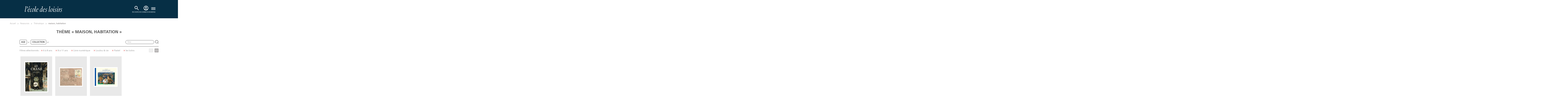

--- FILE ---
content_type: text/html; charset=utf-8
request_url: https://www.ecoledesloisirs.fr/theme/maison-habitation?collection%5B1%5D=590&collection%5B2%5D=593&collection%5B4%5D=1045&collection%5B5%5D=587&collection%5B6%5D=2155&page=1&age%5B0%5D=8&age%5B1%5D=9
body_size: 11640
content:
<script type="text/javascript">var userLogged = false;</script><!DOCTYPE html PUBLIC "-//W3C//DTD XHTML+RDFa 1.0//EN" "http://www.w3.org/MarkUp/DTD/xhtml-rdfa-1.dtd">
<html xmlns="http://www.w3.org/1999/xhtml" xml:lang="fr" version="XHTML+RDFa 1.0" dir="ltr" 
  xmlns:content="http://purl.org/rss/1.0/modules/content/"
  xmlns:dc="http://purl.org/dc/terms/"
  xmlns:foaf="http://xmlns.com/foaf/0.1/"
  xmlns:og="http://ogp.me/ns#"
  xmlns:rdfs="http://www.w3.org/2000/01/rdf-schema#"
  xmlns:sioc="http://rdfs.org/sioc/ns#"
  xmlns:sioct="http://rdfs.org/sioc/types#"
  xmlns:skos="http://www.w3.org/2004/02/skos/core#"
  xmlns:xsd="http://www.w3.org/2001/XMLSchema#">

<head profile="http://www.w3.org/1999/xhtml/vocab">
  <!-- Google Tag Manager -->
  <script>
    (function(w, d, s, l, i) {
      w[l] = w[l] || [];
      w[l].push({
        'gtm.start': new Date().getTime(),
        event: 'gtm.js'
      });
      var f = d.getElementsByTagName(s)[0],
        j = d.createElement(s),
        dl = l != 'dataLayer' ? '&l=' + l : '';
      j.async = true;
      j.src =
        'https://www.googletagmanager.com/gtm.js?id=' + i + dl;
      f.parentNode.insertBefore(j, f);
    })(window, document, 'script', 'dataLayer', 'GTM-55LQGGSD');
  </script>
  <!-- End Google Tag Manager -->

  <!-- Hotjar -->
  <script>
    (function(c, s, q, u, a, r, e) {
      c.hj = c.hj || function() {
        (c.hj.q = c.hj.q || []).push(arguments)
      };
      c._hjSettings = {
        hjid: a
      };
      r = s.getElementsByTagName('head')[0];
      e = s.createElement('script');
      e.async = true;
      e.src = q + c._hjSettings.hjid + u;
      r.appendChild(e);
    })(window, document, 'https://static.hj.contentsquare.net/c/csq-', '.js', 5313536);
  </script>
  <!-- End Hotjar -->

  <script>
    (function(c, s, q, u, a, r, e) {
      c.hj = c.hj || function() {
        (c.hj.q = c.hj.q || []).push(arguments)
      };
      c._hjSettings = {
        hjid: a
      };
      r = s.getElementsByTagName('head')[0];
      e = s.createElement('script');
      e.async = true;
      e.src = q + c._hjSettings.hjid + u;
      r.appendChild(e);
    })(window, document, 'https://static.hj.contentsquare.net/c/csq-', '.js', 5313536);
  </script>

  <meta http-equiv="cache-control" content="max-age=0" />
  <meta http-equiv="cache-control" content="no-cache" />
  <meta http-equiv="expires" content="0" />
  <meta http-equiv="expires" content="Tue, 01 Jan 1980 1:00:00 GMT" />
  <meta http-equiv="pragma" content="no-cache" />

  <meta name="viewport" content="width=device-width, initial-scale=1">
  <meta http-equiv="Content-Type" content="text/html; charset=utf-8" />
<link rel="shortcut icon" href="https://www.ecoledesloisirs.fr/sites/default/files/favicon_0.ico" type="image/vnd.microsoft.icon" />
<meta name="generator" content="Drupal 7 (http://drupal.org)" />
<link rel="canonical" href="https://www.ecoledesloisirs.fr/theme/maison-habitation" />
<link rel="shortlink" href="https://www.ecoledesloisirs.fr/theme/maison-habitation" />
    <title>maison, habitation | L’école des loisirs, Maison d’Édition Jeunesse</title>
  <link type="text/css" rel="stylesheet" href="https://www.ecoledesloisirs.fr/sites/default/files/css/css_lQaZfjVpwP_oGNqdtWCSpJT1EMqXdMiU84ekLLxQnc4.css" media="all" />
<link type="text/css" rel="stylesheet" href="https://www.ecoledesloisirs.fr/sites/default/files/css/css_1SW6ZmBjS-n_UY0nFufEjplDowYzjzCURTTPccQKJtA.css" media="all" />
<link type="text/css" rel="stylesheet" href="https://www.ecoledesloisirs.fr/sites/default/files/css/css_6LVuq5GvUZN0dg-rZDkndovPIpcpg-DhFt2fdYViv24.css" media="all" />
<link type="text/css" rel="stylesheet" href="https://www.ecoledesloisirs.fr/sites/default/files/css/css_3sF7VdqXgvcSUHiWgcHN3bHd3fMz3q90YKGVEJys9sY.css" media="all" />
  <script src="https://www.ecoledesloisirs.fr/sites/default/files/js/js_xAJ4sP3Toz4GKJt1kE5fmYpGMu41ubhalI9slO7oMAc.js"></script>
<script src="https://www.ecoledesloisirs.fr/sites/default/files/js/js_H7q2xORKmR9AN8Qx5spKEIBp7R_wG2apAswJoCUZY7I.js"></script>
<script src="https://www.ecoledesloisirs.fr/sites/default/files/js/js_e-B_9SORbFsAUMtEExtN44pKaIvbt1TWAhtEEk9F2EY.js"></script>
<script src="https://www.ecoledesloisirs.fr/sites/default/files/js/js_guSXrTZZcAEHm2n9m4HMVWTm4ReAU6_jWidQxajk8aQ.js"></script>
<script src="https://js.stripe.com/v3"></script>
<script src="https://www.ecoledesloisirs.fr/sites/default/files/js/js_q0ej0W9TwDwiaCLJCEJTTNY0HIn7l7uV2CAECT6rG0s.js"></script>
<script>var text_resize_scope = "body";
          var text_resize_minimum = "12";
          var text_resize_maximum = "25";
          var text_resize_line_height_allow = 0;
          var text_resize_line_height_min = "16";
          var text_resize_line_height_max = "36";</script>
<script src="https://www.ecoledesloisirs.fr/sites/default/files/js/js_QjhFX7mHlY1oO5O-iskDFfsdfRvFSZqxTJHbUbRSkdQ.js"></script>
<script src="https://www.ecoledesloisirs.fr/sites/default/files/js/js_WzvU_UhljFsVNvNWoeKenmIrigsBkk16AHm3dBxmucM.js"></script>
<script>jQuery.extend(Drupal.settings, {"basePath":"\/","pathPrefix":"","ajaxPageState":{"theme":"edl","theme_token":"wn778f9Z3XA2Uwmn2-IWS6B4ubkFhnbYrnOECnJn8Sk","js":{"sites\/all\/modules\/contrib\/jquery_update\/replace\/jquery\/1.9\/jquery.min.js":1,"misc\/jquery-extend-3.4.0.js":1,"misc\/jquery-html-prefilter-3.5.0-backport.js":1,"misc\/jquery.once.js":1,"misc\/drupal.js":1,"sites\/all\/modules\/contrib\/jquery_update\/replace\/ui\/external\/jquery.cookie.js":1,"sites\/all\/modules\/custom\/edl_espace_pro\/js\/script.js":1,"sites\/all\/modules\/custom\/edl_loader\/js\/edl_loader.js":1,"sites\/all\/modules\/custom\/zedl_account\/js\/edl-account.js":1,"public:\/\/languages\/fr_gcJa1J6aDW3IOgR7kgP2k5Uc_UUy_qY8fXFaP6zTQLc.js":1,"https:\/\/js.stripe.com\/v3":1,"sites\/all\/modules\/custom\/edl_main\/js\/mediaelement-and-player.min.js":1,"sites\/all\/modules\/custom\/edl_auteur\/js\/jquery.autopager-1.0.0.js":1,"sites\/all\/modules\/custom\/edl_catalogue\/js\/edl_catalogue.js":1,"0":1,"sites\/all\/modules\/contrib\/text_resize\/text_resize.js":1,"sites\/all\/modules\/custom\/edl_main\/js\/edl_main.js":1,"sites\/all\/themes\/edl\/js\/vendors.min.js":1,"sites\/all\/themes\/edl\/js\/jquery.tablesorter.min.js":1,"sites\/all\/themes\/edl\/js\/jquery.flexslider.min.js":1,"sites\/all\/themes\/edl\/js\/jquery.colorbox-min.js":1,"sites\/all\/themes\/edl\/js\/jquery-ui.min.js":1,"sites\/all\/themes\/edl\/js\/edl.js":1,"sites\/all\/themes\/edl\/js\/chosen.jquery.min.js":1,"sites\/all\/themes\/edl\/js\/swiper-mobile.js":1,"sites\/all\/themes\/edl\/js\/qui-sommes-nous.js":1,"sites\/all\/themes\/bootstrap\/js\/bootstrap.js":1,"1":1,"sites\/all\/themes\/edl\/js\/hamburger.js":1},"css":{"modules\/system\/system.base.css":1,"sites\/all\/modules\/contrib\/simplenews\/simplenews.css":1,"sites\/all\/modules\/contrib\/calendar\/css\/calendar_multiday.css":1,"sites\/all\/modules\/contrib\/date\/date_api\/date.css":1,"sites\/all\/modules\/contrib\/date\/date_popup\/themes\/datepicker.1.7.css":1,"sites\/all\/modules\/contrib\/date\/date_repeat_field\/date_repeat_field.css":1,"sites\/all\/modules\/custom\/edl_espace_pro\/css\/style.css":1,"sites\/all\/modules\/custom\/edl_loader\/css\/edl_loader.css":1,"modules\/field\/theme\/field.css":1,"sites\/all\/modules\/custom\/zedl_account\/css\/edl-account.css":1,"sites\/all\/modules\/contrib\/views\/css\/views.css":1,"sites\/all\/modules\/contrib\/ckeditor\/css\/ckeditor.css":1,"sites\/all\/modules\/contrib\/ctools\/css\/ctools.css":1,"sites\/all\/modules\/contrib\/facebook_pull\/facebook_pull.css":1,"sites\/all\/themes\/edl\/css\/mediaelement\/mediaelementplayer.css":1,"sites\/all\/themes\/edl\/css\/mediaelement\/mejs-skins.css":1,"sites\/all\/themes\/edl\/css\/chosen.min.css":1,"sites\/all\/themes\/edl\/css\/second.css":1,"sites\/all\/themes\/edl\/css\/main.css":1,"sites\/all\/themes\/edl\/css\/akabia.css":1}},"urlIsAjaxTrusted":{"\/theme\/maison-habitation":true,"\/theme\/maison-habitation?collection%5B1%5D=590\u0026collection%5B2%5D=593\u0026collection%5B4%5D=1045\u0026collection%5B5%5D=587\u0026collection%5B6%5D=2155\u0026page=1\u0026age%5B0%5D=8\u0026age%5B1%5D=9":true},"bootstrap":{"anchorsFix":1,"anchorsSmoothScrolling":1,"popoverEnabled":1,"popoverOptions":{"animation":1,"html":0,"placement":"right","selector":"","trigger":"click","title":"","content":"","delay":0,"container":"body"},"tooltipEnabled":1,"tooltipOptions":{"animation":1,"html":0,"placement":"auto left","selector":"","trigger":"hover focus","delay":0,"container":"body"}}});</script>
  <link rel="stylesheet" href="https://cdn.jsdelivr.net/npm/swiper@11/swiper-bundle.min.css" />

</head>

<body class="html not-front not-logged-in no-sidebars page-theme page-theme-maison-habitation i18n-fr page-taxonomy"  class="your_class">
  <!-- Google Tag Manager (noscript) -->
  <noscript><iframe src="https://www.googletagmanager.com/ns.html?id=GTM-55LQGGSD"
      height="0" width="0" style="display:none;visibility:hidden"></iframe></noscript>
  <!-- End Google Tag Manager (noscript) -->

  <div id="skip-link">
    <a href="#main-content" class="element-invisible element-focusable">Aller au contenu principal</a>
  </div>
    <header id="navbar" role="banner" class="navbar navbar-default"> <? php /**endif;*/ ?><div class="header-container"><div class="container"><div class="row"><div><div class="navbar-header"> <a class="logo navbar-btn pull-left" href="/" title="Accueil"> <img class="logo" src="/sites/all/themes/edl/img/logo_edl.svg" /> </a><div class="navbar-header-right-side"><div class="region region-recherche"> <section id="block-edl-recherche-avance-edl-recherche-bloc-top" class="block block-edl-recherche-avance clearfix"> <section id="block-views-recherche-home-block-3" class="block block-views clearfix"><div><div class="view view-recherche-home view-id-recherche_home view-display-id-block_3 view-dom-id-5b56f7f3616984f613b5e828e4d8ebd7 jquery-once-3-processed"><div class="view-filters"><form class="ctools-auto-submit-full-form jquery-once-3-processed" action="/recherche-avancee" method="get" id="views-exposed-form-recherche-home-block-3" accept-charset="UTF-8"><div><div class="views-exposed-form" id="header"><div class="views-exposed-widgets clearfix"><div id="edit-title-wrapper" class="views-exposed-widget views-widget-filter-title"><div class="views-widget"><div class="form-type-textfield form-item-title form-item form-group"> <input required="" placeholder="Titre, auteur, thème" class="form-control form-text" id="edit-title" name="search_api_views_fulltext" value="" size="30" maxlength="128" type="text"></div></div> <button class="header-cta header-cta-search ctools-use-ajax ctools-auto-submit-click js-hide btn" id="edit-submit-recherche-home" name="" value="Appliquer" type="submit"></button></div><div class="views-exposed-widget views-submit-button"> <button class="ctools-use-ajax ctools-auto-submit-click js-hide btn btn-info form-submit" id="edit-submit-recherche-home_2" name="" value="Appliquer" type="submit">Appliquer </button></div></div></div></div></form></div></div></div></section></section> <section id="block-edl-main-edl-block-login" class="block block-edl-main clearfix"><div class="bloc-login non_connecte"><div class="lien_recherche"> <a href="#" class="recherche"> <svg class="svg-icons-navbar-mobile" width="40" height="40" viewBox="0 0 40 40" fill="none" xmlns="http://www.w3.org/2000/svg"> <g clip-path="url(#clip0_622_5476)"> <mask id="mask0_622_5476" style="mask-type:alpha" maskUnits="userSpaceOnUse" x="8" y="8" width="24" height="24"> <rect x="8" y="8" width="24" height="24" fill="#D9D9D9" /> </mask> <g mask="url(#mask0_622_5476)"> <path d="M27.6 29L21.3 22.7C20.8 23.1 20.225 23.4167 19.575 23.65C18.925 23.8833 18.2333 24 17.5 24C15.6833 24 14.1458 23.3708 12.8875 22.1125C11.6292 20.8542 11 19.3167 11 17.5C11 15.6833 11.6292 14.1458 12.8875 12.8875C14.1458 11.6292 15.6833 11 17.5 11C19.3167 11 20.8542 11.6292 22.1125 12.8875C23.3708 14.1458 24 15.6833 24 17.5C24 18.2333 23.8833 18.925 23.65 19.575C23.4167 20.225 23.1 20.8 22.7 21.3L29 27.6L27.6 29ZM17.5 22C18.75 22 19.8125 21.5625 20.6875 20.6875C21.5625 19.8125 22 18.75 22 17.5C22 16.25 21.5625 15.1875 20.6875 14.3125C19.8125 13.4375 18.75 13 17.5 13C16.25 13 15.1875 13.4375 14.3125 14.3125C13.4375 15.1875 13 16.25 13 17.5C13 18.75 13.4375 19.8125 14.3125 20.6875C15.1875 21.5625 16.25 22 17.5 22Z" fill="white" /> </g> </g> <defs> <clipPath id="clip0_622_5476"> <rect width="40" height="40" fill="white" /> </clipPath> </defs> </svg> <svg class="svg-icons-navbar-desktop" width="40" height="40" viewBox="0 0 40 40" fill="none" xmlns="http://www.w3.org/2000/svg"> <mask id="mask0_622_4255" style="mask-type:alpha" maskUnits="userSpaceOnUse" x="0" y="0" width="40" height="40"> <rect width="40" height="40" fill="#D9D9D9" /> </mask> <g mask="url(#mask0_622_4255)"> <path d="M32.6667 35L22.1667 24.5C21.3333 25.1667 20.375 25.6944 19.2917 26.0833C18.2083 26.4722 17.0556 26.6667 15.8333 26.6667C12.8056 26.6667 10.2431 25.6181 8.14583 23.5208C6.04861 21.4236 5 18.8611 5 15.8333C5 12.8056 6.04861 10.2431 8.14583 8.14583C10.2431 6.04861 12.8056 5 15.8333 5C18.8611 5 21.4236 6.04861 23.5208 8.14583C25.6181 10.2431 26.6667 12.8056 26.6667 15.8333C26.6667 17.0556 26.4722 18.2083 26.0833 19.2917C25.6944 20.375 25.1667 21.3333 24.5 22.1667L35 32.6667L32.6667 35ZM15.8333 23.3333C17.9167 23.3333 19.6875 22.6042 21.1458 21.1458C22.6042 19.6875 23.3333 17.9167 23.3333 15.8333C23.3333 13.75 22.6042 11.9792 21.1458 10.5208C19.6875 9.0625 17.9167 8.33333 15.8333 8.33333C13.75 8.33333 11.9792 9.0625 10.5208 10.5208C9.0625 11.9792 8.33333 13.75 8.33333 15.8333C8.33333 17.9167 9.0625 19.6875 10.5208 21.1458C11.9792 22.6042 13.75 23.3333 15.8333 23.3333Z" fill="white" /> </g> </svg> </a> <span class="text-icon-login-block">RECHERCHE</span></div><div class="mon-compte"> <a href="/user" title="Accéder à la page de connexion"> <svg class="svg-icons-navbar-mobile" width="40" height="40" viewBox="0 0 40 40" fill="none" xmlns="http://www.w3.org/2000/svg" aria-hidden="true" focusable="false"> <g clip-path="url(#clip0_622_5481)"> <mask id="mask0_622_5481" style="mask-type:alpha" maskUnits="userSpaceOnUse" x="8" y="8" width="24" height="24"> <rect x="8" y="8" width="24" height="24" fill="#D9D9D9" /> </mask> <g mask="url(#mask0_622_5481)"> <path d="M13.85 25.1C14.7 24.45 15.65 23.9375 16.7 23.5625C17.75 23.1875 18.85 23 20 23C21.15 23 22.25 23.1875 23.3 23.5625C24.35 23.9375 25.3 24.45 26.15 25.1C26.7333 24.4167 27.1875 23.6417 27.5125 22.775C27.8375 21.9083 28 20.9833 28 20C28 17.7833 27.2208 15.8958 25.6625 14.3375C24.1042 12.7792 22.2167 12 20 12C17.7833 12 15.8958 12.7792 14.3375 14.3375C12.7792 15.8958 12 17.7833 12 20C12 20.9833 12.1625 21.9083 12.4875 22.775C12.8125 23.6417 13.2667 24.4167 13.85 25.1ZM20 21C19.0167 21 18.1875 20.6625 17.5125 19.9875C16.8375 19.3125 16.5 18.4833 16.5 17.5C16.5 16.5167 16.8375 15.6875 17.5125 15.0125C18.1875 14.3375 19.0167 14 20 14C20.9833 14 21.8125 14.3375 22.4875 15.0125C23.1625 15.6875 23.5 16.5167 23.5 17.5C23.5 18.4833 23.1625 19.3125 22.4875 19.9875C21.8125 20.6625 20.9833 21 20 21ZM20 30C18.6167 30 17.3167 29.7375 16.1 29.2125C14.8833 28.6875 13.825 27.975 12.925 27.075C12.025 26.175 11.3125 25.1167 10.7875 23.9C10.2625 22.6833 10 21.3833 10 20C10 18.6167 10.2625 17.3167 10.7875 16.1C11.3125 14.8833 12.025 13.825 12.925 12.925C13.825 12.025 14.8833 11.3125 16.1 10.7875C17.3167 10.2625 18.6167 10 20 10C21.3833 10 22.6833 10.2625 23.9 10.7875C25.1167 11.3125 26.175 12.025 27.075 12.925C27.975 13.825 28.6875 14.8833 29.2125 16.1C29.7375 17.3167 30 18.6167 30 20C30 21.3833 29.7375 22.6833 29.2125 23.9C28.6875 25.1167 27.975 26.175 27.075 27.075C26.175 27.975 25.1167 28.6875 23.9 29.2125C22.6833 29.7375 21.3833 30 20 30ZM20 28C20.8833 28 21.7167 27.8708 22.5 27.6125C23.2833 27.3542 24 26.9833 24.65 26.5C24 26.0167 23.2833 25.6458 22.5 25.3875C21.7167 25.1292 20.8833 25 20 25C19.1167 25 18.2833 25.1292 17.5 25.3875C16.7167 25.6458 16 26.0167 15.35 26.5C16 26.9833 16.7167 27.3542 17.5 27.6125C18.2833 27.8708 19.1167 28 20 28ZM20 19C20.4333 19 20.7917 18.8583 21.075 18.575C21.3583 18.2917 21.5 17.9333 21.5 17.5C21.5 17.0667 21.3583 16.7083 21.075 16.425C20.7917 16.1417 20.4333 16 20 16C19.5667 16 19.2083 16.1417 18.925 16.425C18.6417 16.7083 18.5 17.0667 18.5 17.5C18.5 17.9333 18.6417 18.2917 18.925 18.575C19.2083 18.8583 19.5667 19 20 19Z" fill="white" /> </g> </g> <defs> <clipPath id="clip0_622_5481"> <rect width="40" height="40" fill="white" /> </clipPath> </defs> </svg> <svg class="svg-icons-navbar-desktop" width="40" height="40" viewBox="0 0 40 40" fill="none" xmlns="http://www.w3.org/2000/svg" aria-hidden="true" focusable="false"> <mask id="mask0_622_4245" style="mask-type:alpha" maskUnits="userSpaceOnUse" x="0" y="0" width="40" height="40"> <rect width="40" height="40" fill="#D9D9D9" /> </mask> <g mask="url(#mask0_622_4245)"> <path d="M9.74992 28.5C11.1666 27.4167 12.7499 26.5625 14.4999 25.9375C16.2499 25.3125 18.0833 25 19.9999 25C21.9166 25 23.7499 25.3125 25.4999 25.9375C27.2499 26.5625 28.8333 27.4167 30.2499 28.5C31.2221 27.3611 31.9791 26.0694 32.5208 24.625C33.0624 23.1806 33.3333 21.6389 33.3333 20C33.3333 16.3056 32.0346 13.1597 29.4374 10.5625C26.8402 7.96527 23.6944 6.66666 19.9999 6.66666C16.3055 6.66666 13.1596 7.96527 10.5624 10.5625C7.9652 13.1597 6.66659 16.3056 6.66659 20C6.66659 21.6389 6.93742 23.1806 7.47908 24.625C8.02075 26.0694 8.7777 27.3611 9.74992 28.5ZM19.9999 21.6667C18.361 21.6667 16.9791 21.1042 15.8541 19.9792C14.7291 18.8542 14.1666 17.4722 14.1666 15.8333C14.1666 14.1944 14.7291 12.8125 15.8541 11.6875C16.9791 10.5625 18.361 9.99999 19.9999 9.99999C21.6388 9.99999 23.0208 10.5625 24.1458 11.6875C25.2708 12.8125 25.8333 14.1944 25.8333 15.8333C25.8333 17.4722 25.2708 18.8542 24.1458 19.9792C23.0208 21.1042 21.6388 21.6667 19.9999 21.6667ZM19.9999 36.6667C17.6944 36.6667 15.5277 36.2292 13.4999 35.3542C11.4721 34.4792 9.70825 33.2917 8.20825 31.7917C6.70825 30.2917 5.52075 28.5278 4.64575 26.5C3.77075 24.4722 3.33325 22.3055 3.33325 20C3.33325 17.6944 3.77075 15.5278 4.64575 13.5C5.52075 11.4722 6.70825 9.70833 8.20825 8.20833C9.70825 6.70833 11.4721 5.52083 13.4999 4.64583C15.5277 3.77083 17.6944 3.33333 19.9999 3.33333C22.3055 3.33333 24.4721 3.77083 26.4999 4.64583C28.5277 5.52083 30.2916 6.70833 31.7916 8.20833C33.2916 9.70833 34.4791 11.4722 35.3541 13.5C36.2291 15.5278 36.6666 17.6944 36.6666 20C36.6666 22.3055 36.2291 24.4722 35.3541 26.5C34.4791 28.5278 33.2916 30.2917 31.7916 31.7917C30.2916 33.2917 28.5277 34.4792 26.4999 35.3542C24.4721 36.2292 22.3055 36.6667 19.9999 36.6667ZM19.9999 33.3333C21.4721 33.3333 22.861 33.1181 24.1666 32.6875C25.4721 32.2569 26.6666 31.6389 27.7499 30.8333C26.6666 30.0278 25.4721 29.4097 24.1666 28.9792C22.861 28.5486 21.4721 28.3333 19.9999 28.3333C18.5277 28.3333 17.1388 28.5486 15.8333 28.9792C14.5277 29.4097 13.3333 30.0278 12.2499 30.8333C13.3333 31.6389 14.5277 32.2569 15.8333 32.6875C17.1388 33.1181 18.5277 33.3333 19.9999 33.3333ZM19.9999 18.3333C20.7221 18.3333 21.3194 18.0972 21.7916 17.625C22.2638 17.1528 22.4999 16.5556 22.4999 15.8333C22.4999 15.1111 22.2638 14.5139 21.7916 14.0417C21.3194 13.5694 20.7221 13.3333 19.9999 13.3333C19.2777 13.3333 18.6805 13.5694 18.2083 14.0417C17.736 14.5139 17.4999 15.1111 17.4999 15.8333C17.4999 16.5556 17.736 17.1528 18.2083 17.625C18.6805 18.0972 19.2777 18.3333 19.9999 18.3333Z" fill="white" /> </g> </svg> <span class="sr-only">Accéder à la page de connexion</span> </a> <span class="text-icon-login-block">CONNEXION</span></div><div class="lien_panier " style="display:none"> <a href="/cart" class=" header-cta header-cta-cart"> </a><div class="tooltips-animated arrow-up-right"><div class="tooltips-content"><p>VOTRE PANIER EST VIDE.</p></div></div> PANIER</div></div></section></div> <button id="menu-toggle" aria-controls="main-menu" aria-expanded="false"> <span class="icon-bar"></span> <span class="icon-bar"></span> <span class="icon-bar"></span> <span class="menu-text">MENU</span> </button></div></div></div></div></div></div> <nav id="main-menu" role="navigation"><div class="main-menu-container"><div class="main-menu-first"><ul class="menu nav"><li class="first expanded dropdown livres-jeux---2"><a href="/" id="menu-click" data-target="#" class="dropdown-toggle" data-toggle="dropdown">Livres & Jeux <span class="caret"></span></a><ul class="dropdown-menu"><li class="first leaf nouveauts--2"><a href="https://www.ecoledesloisirs.fr/catalogue/nouveautes/Nov/2025" id="menu-click">Nouveautés</a></li><li class="leaf la-bibliothque-idale--2"><a href="/bibliotheque-ideale">La bibliothèque idéale</a></li><li class="leaf albums--2"><a href="/catalogue/albums" id="menu-click">Albums</a></li><li class="leaf romans--2"><a href="/catalogue/romans" id="menu-click">Romans</a></li><li class="leaf jeux-et-jouets--2"><a href="https://www.ecoledesloisirs.fr/catalogue/jeux?collection%25255B0%25255D=2321?collection%25255B0%25255D=2321&amp;collection%25255B0%25255D=2321" id="menu-click">Jeux et jouets</a></li><li class="last leaf hros--2"><a href="/page-heros">Héros</a></li></ul></li><li class="expanded dropdown auteurs--2"><a href="/auteur-list" id="menu-click" data-target="#" class="dropdown-toggle" data-toggle="dropdown">Auteurs <span class="caret"></span></a><ul class="dropdown-menu"><li class="first last leaf tous-nos-auteurs--2"><a href="/auteur-list" id="menu-click">Tous nos auteurs</a></li></ul></li><li class="expanded dropdown vnements--2"><a href="/" id="menu-click" data-target="#" class="dropdown-toggle" data-toggle="dropdown">Évènements <span class="caret"></span></a><ul class="dropdown-menu"><li class="first leaf actualits--2"><a href="/evenement/actualites" id="menu-click">Actualités</a></li><li class="last leaf rencontres-signatures-spectacles--2"><a href="/evenement" id="menu-click">Rencontres, signatures, spectacles</a></li></ul></li><li class="last expanded dropdown professionnels--2"><a href="/" id="menu-click" data-target="#" class="dropdown-toggle" data-toggle="dropdown">Professionnels <span class="caret"></span></a><ul class="dropdown-menu"><li class="first leaf enseignants--2"><a href="/professionnel/enseignants" id="menu-click">Enseignants</a></li><li class="leaf ressources--2"><a href="/professionnel/ressources" id="menu-click">Ressources</a></li><li class="leaf recherche-thmatique--2"><a href="/thematique/liste">Recherche thématique</a></li><li class="leaf formations-et-rencontres-auteurs--2"><a href="/formations-rencontres-professionnels" id="menu-click">Formations et rencontres auteurs</a></li><li class="last leaf foreign-rights--2"><a href="/page-header/foreign-rights" id="menu-click">Foreign rights</a></li></ul></li></ul></div><div class="main-menu-sub"></div><div class="main-menu-second"><ul class="menu nav"><li class="first leaf abonnements-livres"><a href="https://abonnements.ecoledesloisirs.fr" id="menu-click">Abonnements-livres</a></li><li class="leaf kili-lappli-des-enfants"><a href="https://www.appkili.fr" id="menu-click">KiLi, l&#039;appli des enfants</a></li><li class="leaf max-la-bote-histoires"><a href="https://histoiresmax.com/" id="menu-click">MAX, la boîte à histoires</a></li><li class="leaf boutique-ebook-audio"><a href="/boutique" id="menu-click">Boutique Ebook | Audio</a></li><li class="last leaf newsletters"><a href="/newsletters" id="menu-click">Newsletters</a></li></ul></div></div> </nav></header><div class="main-container container"> <header role="banner" id="page-header"> </header><div class="row"> <section class="col-sm-12"><ol class="breadcrumb"><li class="first"><a href="/">Accueil</a></li><li><a href="/">Ressources</a></li><li><a href="/thematique/liste">Thématique</a></li><li class="active last">maison, habitation</li></ol> <a id="main-content"></a><div class="custom-page-header"><h1 class="page-header">Thème « maison, habitation »</h1></div><div class="region region-content"> <section id="block-system-main" class="block block-system clearfix"><div style='display:none'>array(51) { ["Les jeux de l'école des loisirs"]=> string(4) "2321" ["MAX"]=> string(4) "2359" ["Moulin Roty"]=> string(4) "2322" ["Sillage"]=> string(4) "2373" ["Hors collection"]=> string(4) "2153" ["Lecture guidée audio"]=> string(4) "2311" ["Livre numérique"]=> string(4) "2155" ["Petit Loulou"]=> string(4) "2259" ["Loulou & cie"]=> string(3) "587" ["Albums"]=> string(3) "586" ["Pastel"]=> string(3) "593" ["Kaléidoscope"]=> string(3) "592" ["les lutins"]=> string(4) "1045" ["Grandes Images de l'Histoire"]=> string(4) "2127" ["DVD Albums filmés - Collectivités"]=> string(4) "2152" ["Moucheron"]=> string(4) "2225" ["Mouche"]=> string(3) "590" ["Neuf"]=> string(3) "594" ["Neuf poche"]=> string(4) "2143" ["Archimède"]=> string(3) "591" ["Médium"]=> string(3) "595" ["Médium poche"]=> string(3) "609" ["M +"]=> string(4) "2136" ["M+ poche"]=> string(4) "2137" ["Classiques"]=> string(3) "597" ["Illustres Classiques"]=> string(4) "2270" ["Théâtre"]=> string(3) "598" ["Rue de Sèvres"]=> string(3) "612" ["l'école des loisirs à écouter"]=> string(3) "606" ["l’école des loisirs récréative"]=> string(3) "610" ["mille bulles"]=> string(3) "608" ["Albums filmés VOD"]=> string(4) "2091" ["coédition"]=> string(4) "2100" ["romans grand format"]=> string(3) "611" ["broché"]=> string(3) "601" ["Classiques Abrégés"]=> string(3) "596" ["contes du monde entier"]=> string(3) "604" ["dialogue"]=> string(3) "589" ["DVD Albums filmés"]=> string(3) "605" ["livre abonnement max"]=> string(3) "607" ["médium documents"]=> string(3) "599" ["médium/cinéma"]=> string(3) "603" ["Petite bibliothèque"]=> string(3) "600" ["tout carton"]=> string(3) "602" ["belle vie"]=> string(4) "1233" ["divers"]=> string(4) "1234" ["L'École des lettres"]=> string(4) "1235" ["matou"]=> string(4) "1236" ["mouche poche"]=> string(4) "1238" ["Renardeau"]=> string(4) "1240" ["Margot"]=> string(4) "2317"
}</div><div style='display:none'>array(8) { ["Livre numérique"]=> string(4) "2155" ["Petit Loulou"]=> string(4) "2259" ["Loulou & cie"]=> string(3) "587" ["Albums"]=> string(3) "586" ["Pastel"]=> string(3) "593" ["Kaléidoscope"]=> string(3) "592" ["les lutins"]=> string(4) "1045" ["Margot"]=> string(4) "2317"
}</div><div class='filter-container'><div class='filter-top-level'><div class='filters'> <a href="#container-filter-age" id='filter-age' data-toggle="collapse" aria-expanded="false" aria-controls="container-filter-age" data-parent='filterGroup' class='active'> age</a> <a href="#container-filter-collection" id='filter-collection' data-toggle="collapse" aria-expanded="false" aria-controls="container-filter-collection" data-parent='filterGroup' class='active'> collection</a><div class="recherche-catalogue"><form action="/theme/maison-habitation?collection%5B1%5D=590&amp;collection%5B2%5D=593&amp;collection%5B4%5D=1045&amp;collection%5B5%5D=587&amp;collection%5B6%5D=2155&amp;page=1&amp;age%5B0%5D=8&amp;age%5B1%5D=9" method="post" id="edl-thematique-search-form" accept-charset="UTF-8"><div><div class="form-type-textfield form-item-recherche-thematique form-item form-group"> <input placeholder="Titre" maxlength="36" class="form-control form-text" type="text" id="edit-recherche-thematique" name="recherche_thematique" value="" size="60" /></div><button class="btn btn-primary form-submit" id="edit-submit" name="op" value="Submit" type="submit">Submit</button><input type="hidden" name="form_build_id" value="form-aPWcvLY6iL_26h4zv_EdG3Lp8Q7_robPXaes10RsEVQ" /><input type="hidden" name="form_id" value="edl_thematique_search_form" /></div></form></div></div></div><div class='collapse' id='container-filter-age'><div class="low-filter-container"> <a href='/theme/maison-habitation?collection%5B1%5D=590&collection%5B2%5D=593&collection%5B4%5D=1045&collection%5B5%5D=587&collection%5B6%5D=2155&page=1&age%5B0%5D=8&age%5B1%5D=9&age%5B2%5D=5' >0 à 3 ans</a> <a href='/theme/maison-habitation?collection%5B1%5D=590&collection%5B2%5D=593&collection%5B4%5D=1045&collection%5B5%5D=587&collection%5B6%5D=2155&page=1&age%5B0%5D=8&age%5B1%5D=9&age%5B2%5D=6' >2 à 4 ans</a> <a href='/theme/maison-habitation?collection%5B1%5D=590&collection%5B2%5D=593&collection%5B4%5D=1045&collection%5B5%5D=587&collection%5B6%5D=2155&page=1&age%5B0%5D=8&age%5B1%5D=9&age%5B2%5D=7' >3 à 6 ans</a> <a href='/theme/maison-habitation?collection%5B1%5D=590&collection%5B2%5D=593&collection%5B4%5D=1045&collection%5B5%5D=587&collection%5B6%5D=2155&page=1&age%5B1%5D=9' class='active' title='Supprimer'>6 à 8 ans</a> <a href='/theme/maison-habitation?collection%5B1%5D=590&collection%5B2%5D=593&collection%5B4%5D=1045&collection%5B5%5D=587&collection%5B6%5D=2155&page=1&age%5B0%5D=8' class='active' title='Supprimer'>8 à 11 ans</a> <a href='/theme/maison-habitation?collection%5B1%5D=590&collection%5B2%5D=593&collection%5B4%5D=1045&collection%5B5%5D=587&collection%5B6%5D=2155&page=1&age%5B0%5D=8&age%5B1%5D=9&age%5B2%5D=2147' >13 ans et +</a></div></div><div class='collapse' id='container-filter-collection'><div class="low-filter-container"> <a href='/theme/maison-habitation?collection%5B1%5D=590&collection%5B2%5D=593&collection%5B4%5D=1045&collection%5B5%5D=587&page=1&age%5B0%5D=8&age%5B1%5D=9' class='active' title='Supprimer'>Livre numérique</a> <a href='/theme/maison-habitation?collection%5B1%5D=590&collection%5B2%5D=593&collection%5B4%5D=1045&collection%5B5%5D=587&collection%5B6%5D=2155&collection%5B7%5D=2259&page=1&age%5B0%5D=8&age%5B1%5D=9' >Petit Loulou</a> <a href='/theme/maison-habitation?collection%5B1%5D=590&collection%5B2%5D=593&collection%5B4%5D=1045&collection%5B6%5D=2155&page=1&age%5B0%5D=8&age%5B1%5D=9' class='active' title='Supprimer'>Loulou & cie</a> <a href='/theme/maison-habitation?collection%5B1%5D=590&collection%5B2%5D=593&collection%5B4%5D=1045&collection%5B5%5D=587&collection%5B6%5D=2155&collection%5B7%5D=586&page=1&age%5B0%5D=8&age%5B1%5D=9' >Albums</a> <a href='/theme/maison-habitation?collection%5B1%5D=590&collection%5B4%5D=1045&collection%5B5%5D=587&collection%5B6%5D=2155&page=1&age%5B0%5D=8&age%5B1%5D=9' class='active' title='Supprimer'>Pastel</a> <a href='/theme/maison-habitation?collection%5B1%5D=590&collection%5B2%5D=593&collection%5B4%5D=1045&collection%5B5%5D=587&collection%5B6%5D=2155&collection%5B7%5D=592&page=1&age%5B0%5D=8&age%5B1%5D=9' >Kaléidoscope</a> <a href='/theme/maison-habitation?collection%5B1%5D=590&collection%5B2%5D=593&collection%5B5%5D=587&collection%5B6%5D=2155&page=1&age%5B0%5D=8&age%5B1%5D=9' class='active' title='Supprimer'>les lutins</a> <a href='/theme/maison-habitation?collection%5B1%5D=590&collection%5B2%5D=593&collection%5B4%5D=1045&collection%5B5%5D=587&collection%5B6%5D=2155&collection%5B7%5D=2317&page=1&age%5B0%5D=8&age%5B1%5D=9' >Margot</a></div></div><div class='collapse' id='container-filter-prix'><div class="low-filter-container"></div></div></div><div class="selected_filter"><div class='libelle_filtre'>Filtres sélectionnés :</div><a href='/theme/maison-habitation?collection%5B1%5D=590&collection%5B2%5D=593&collection%5B4%5D=1045&collection%5B5%5D=587&collection%5B6%5D=2155&page=1&age%5B1%5D=9' class='active' title='Supprimer'>6 à 8 ans</a><a href='/theme/maison-habitation?collection%5B1%5D=590&collection%5B2%5D=593&collection%5B4%5D=1045&collection%5B5%5D=587&collection%5B6%5D=2155&page=1&age%5B0%5D=8' class='active' title='Supprimer'>8 à 11 ans</a><a href='/theme/maison-habitation?collection%5B1%5D=590&collection%5B2%5D=593&collection%5B4%5D=1045&collection%5B5%5D=587&page=1&age%5B0%5D=8&age%5B1%5D=9' class='active' title='Supprimer'>Livre numérique</a><a href='/theme/maison-habitation?collection%5B1%5D=590&collection%5B2%5D=593&collection%5B4%5D=1045&collection%5B6%5D=2155&page=1&age%5B0%5D=8&age%5B1%5D=9' class='active' title='Supprimer'>Loulou & cie</a><a href='/theme/maison-habitation?collection%5B1%5D=590&collection%5B4%5D=1045&collection%5B5%5D=587&collection%5B6%5D=2155&page=1&age%5B0%5D=8&age%5B1%5D=9' class='active' title='Supprimer'>Pastel</a><a href='/theme/maison-habitation?collection%5B1%5D=590&collection%5B2%5D=593&collection%5B5%5D=587&collection%5B6%5D=2155&page=1&age%5B0%5D=8&age%5B1%5D=9' class='active' title='Supprimer'>les lutins</a></div><div class="bouton-affichage"><ul class="nav nav-tabs"><li> <a href="#main-content" class="show_list">Tab0</a></li><li class="active"> <a href="#main-content" class="show_item active">Tab1</a></li></ul></div><div class="tab-content"><div class="view view-taxonomy-term-theme view-id-taxonomy_term_theme view-display-id-page view-dom-id-8f60d120cba1898b974a55201aea7336"><div class="view-content"><div class="views-row views-row-1 views-row-odd views-row-first"><div class="views-field views-field-nid"> <span class="field-content"><div class="livre-container node_item"><div class="livre-content"><div class="livre-image-wrapper"><div class="livre-image-content"> <img src="https://www.ecoledesloisirs.fr/sites/default/files/styles/format_livre/public/couverture/co_le_crane_cv_jpg_ok_9782211332040.jpg?itok=EyqLJeaC"/></div><div class="livre-infos"> <a class="livre-link" href="/livre/crane-conte-populaire-du-tyrol"><div class="livre-infos-wrapper"><div class="livre-title">Le crâne - Un conte populaire du Tyrol</div><div class="livre-auteur">Jon Klassen</div><div class="livre-desc">Une nuit, Otilla s'est enfuie. Elle a couru longtemps à travers la forêt....</div><div class='livre-age'>8 à 11 ans</div><div class="livre-collection">Pastel</div> <span class='livre-fleche'></span></div> </a></div></div></div></div><div class="auteur-detail-wrapper clearfix node_liste"><div class="image-livre"> <a href="/livre/crane-conte-populaire-du-tyrol"> <img src="https://www.ecoledesloisirs.fr/sites/default/files/styles/format_livre/public/couverture/co_le_crane_cv_jpg_ok_9782211332040.jpg?itok=EyqLJeaC"/> </a></div><div class="detail-livre"><div class="titre-livre"><a href="/livre/crane-conte-populaire-du-tyrol">Le crâne - Un conte populaire du Tyrol</a></div><div class="detail-collection-livre"><span>Pastel / </span> 9782211332040 / Disponible</div><div class="description-livre"><p><p>Une nuit, Otilla s'est enfuie. Elle a couru longtemps à travers la forêt. Jusqu'à une maison isolée, où vivait un crâne. « Entre, a dit le crâne, je vais te montrer la maison ». Otilla a sympathisé avec son hôte, qui a lui aussi peur de quelque chose, quelque chose qui revient chaque nuit. La courageuse Otilla pourra-t-elle les sauver ?</p></p></div></div></div></span></div></div><div class="views-row views-row-2 views-row-even"><div class="views-field views-field-nid"> <span class="field-content"><div class="livre-container node_item"><div class="livre-content"><div class="livre-image-wrapper"><div class="livre-image-content"> <img src="https://www.ecoledesloisirs.fr/sites/default/files/styles/format_livre/public/couverture/9782211055932.jpg?itok=QO4Boo_2"/></div><div class="livre-infos"> <a class="livre-link" href="/livre/petit-gris"><div class="livre-infos-wrapper"><div class="livre-title">Petit-Gris</div><div class="livre-auteur"> Elzbieta</div><div class="livre-desc">Un jour, Petit-Gris et ses parents attrapèrent la pauvreté. Ils durent qu...</div><div class='livre-age'>8 à 11 ans</div><div class="livre-collection">les lutins</div> <span class='livre-fleche'></span></div> </a></div></div></div></div><div class="auteur-detail-wrapper clearfix node_liste"><div class="image-livre"> <a href="/livre/petit-gris"> <img src="https://www.ecoledesloisirs.fr/sites/default/files/styles/format_livre/public/couverture/9782211055932.jpg?itok=QO4Boo_2"/> </a></div><div class="detail-livre"><div class="titre-livre"><a href="/livre/petit-gris">Petit-Gris</a></div><div class="detail-collection-livre"><span>les lutins / </span> 9782211055932 / 6.00 € /</div><div class="description-livre"><p>Un jour, Petit-Gris et ses parents attrapèrent la pauvreté. Ils durent quitter leur maison, des chasseurs à leurs trousses. Mais Petit-Gris savait ce qui pouvait les sauver..</p></div></div></div></span></div></div><div class="views-row views-row-3 views-row-odd views-row-last"><div class="views-field views-field-nid"> <span class="field-content"><div class="livre-container node_item"><div class="livre-content"><div class="livre-image-wrapper"><div class="livre-image-content"> <img src="https://www.ecoledesloisirs.fr/sites/default/files/styles/format_livre/public/couverture/9782211069199.jpg?itok=TFJPcmLi"/></div><div class="livre-infos"> <a class="livre-link" href="/livre/schmelele-leugenie-larmes"><div class="livre-infos-wrapper"><div class="livre-title">Schmélele et l'Eugénie des larmes</div><div class="livre-auteur">Claude Ponti</div><div class="livre-desc">C'est un livre où l'on apprend que les murs, les toits et les fenêtres d'...</div><div class='livre-age'>8 à 11 ans</div><div class="livre-collection">Albums</div> <span class='livre-fleche'></span></div> </a></div></div></div></div><div class="auteur-detail-wrapper clearfix node_liste"><div class="image-livre"> <a href="/livre/schmelele-leugenie-larmes"> <img src="https://www.ecoledesloisirs.fr/sites/default/files/styles/format_livre/public/couverture/9782211069199.jpg?itok=TFJPcmLi"/> </a></div><div class="detail-livre"><div class="titre-livre"><a href="/livre/schmelele-leugenie-larmes">Schmélele et l'Eugénie des larmes</a></div><div class="detail-collection-livre"><span>Albums / </span> 9782211069199 / 22.00 € / Disponible</div><div class="description-livre"><p><p>C'est un livre où l'on apprend que les murs, les toits et les fenêtres d'une maison peuvent s'en aller, par coquetterie ou par désespoir. Que les portes peuvent s'en aller, elles aussi, mais pour des raisons plus subtiles, surtout si elles sont nos amies. C'est également un livre où l'on apprend comment les parents peuvent rétrécir et comment les maisons se construisent. On y découvre qu'il y a toutes sortes de larmes. Qu'elles peuvent être lourdes, énormes, mouillées, légères, bleues, profondes... Et qu'il peut être utile de pleurer tout aussi bien que de s'arrêter. On peut sécher en pleine mer, traverser un tunnel d'animaux tristes, décoller de la joue d'une statue géante et rester serein, parce que avec l'Eugénie des larmes, il y a toujours l'Eugénie du rire.</p></p></div></div></div></span></div></div></div><ul class="pager pager-load-more pager-load-more-empty"><li class="pager-next first last">&nbsp;</li></ul></div></div></section></div> </section></div></div><footer class="footer-container"><div class="footer-top"><div class="region region-footer-top"><div class="container"><div class="row"><div class='col-sm-12'> <section id="block-block-12" class="block block-block clearfix"><p><img alt="" src="/sites/default/files/logo_edl.png" style="height:35px; width:250px" /></p></section> <section id="block-menu-block-2" class="block block-menu-block clearfix"><div class="menu-block-wrapper menu-block-2 menu-name-menu-menu-r-seaux-sociaux parent-mlid-0 menu-level-1"><ul class="menu nav"><li class="first leaf menu-mlid-5096 instagram"><a href="https://www.google.com/url?sa=t&amp;source=web&amp;rct=j&amp;opi=89978449&amp;url=https://www.instagram.com/ecoledesloisirs/%3Fhl%3Dfr&amp;ved=2ahUKEwi1mdeX3L2LAxUwUKQEHUYHK8oQFnoECBYQAQ&amp;usg=AOvVaw0IQHOtbxtihnZcK3TiqEjY" title="">Instagram</a></li><li class="leaf menu-mlid-5097 youtube"><a href="https://www.google.com/url?sa=t&amp;source=web&amp;rct=j&amp;opi=89978449&amp;url=https://www.youtube.com/channel/UCfwbGG2kanun4AnhIWpWnYA&amp;ved=2ahUKEwju8Jyn3L2LAxXoVqQEHScOAhUQFnoECBgQAQ&amp;usg=AOvVaw1BdHf_k1wajiPEuis-oMr6" title="">Youtube</a></li><li class="last leaf menu-mlid-5098 facebook"><a href="https://www.google.com/url?sa=t&amp;source=web&amp;rct=j&amp;opi=89978449&amp;url=https://www.facebook.com/ecoledesloisirs/%3Flocale%3Dfr_FR&amp;ved=2ahUKEwj4yZCM3L2LAxX6U6QEHUNhPT8QFnoECBkQAQ&amp;usg=AOvVaw3wUfbkTDlMX00UezNxV_lJ" title="">Facebook</a></li></ul></div></section> <section id="block-menu-menu-lien-footer-top" class="block block-menu clearfix"><ul class="menu nav"><li class="first leaf qui-sommes-nous-"><a href="/qui-sommes-nous">Qui sommes-nous ?</a></li><li class="leaf contact"><a href="/nous-contacter">Contact</a></li><li class="leaf libraires"><a href="https://www.ecoledesloisirs.fr/libraires">Libraires</a></li><li class="last leaf articles"><a href="https://www.ecoledesloisirs.fr/articles">Articles</a></li></ul></section> <section id="block-menu-menu-les-sites-du-groupe-edl" class="block block-menu"> <span>LES SITES DU GROUPE L&#039;ÉCOLE DES LOISIRS :</span><div class="content"><ul class="menu nav"><li class="first leaf lcole-des-loisirs-abonnements-livres"><a href="https://abonnements.ecoledesloisirs.fr"><span>l'école des loisirs</span> abonnements-livres</a></li><li class="leaf max-la-bote-histoires--2"><a href="https://histoiresmax.com">Max, la boîte à histoires</a></li><li class="leaf rue-de-svres"><a href="http://www.editions-ruedesevres.fr/">Rue de Sèvres</a></li><li class="leaf lcole-des-loisirs-lcole"><a href="https://ecoledesloisirsalecole.fr"><span>l'école des loisirs</span> à l'école</a></li><li class="leaf les-classiques-de-lcole-des-loisirs"><a href="https://classiques.ecoledesloisirs.fr">Les Classiques de <span>l'école des loisirs</span></a></li><li class="leaf lcole-des-lettres"><a href="http://www.ecoledeslettres.fr/">L&#039;École des lettres</a></li><li class="last leaf lecture-voix-haute"><a href="https://media.ecoledesloisirs.fr/lecture-voixhaute/nv/">Lecture à voix haute</a></li></ul></div></section><section id="block-menu-menu-nos-applications-bo-te-hist" class="block block-menu"> <span>NOS APPLICATIONS &amp; BOÎTE À HISTOIRES :</span><div class="content"><ul class="menu nav"><li class="first leaf lcole-des-loisirs-librairie"><a href="/"><span>l'école des loisirs</span> Librairie</a></li><li class="leaf kili-lappli-des-enfants--2"><a href="https://www.kiliapp.fr">KiLi, l&#039;appli des enfants</a></li><li class="last leaf max-la-bote-histoires--3"><a href="https://histoiresmax.com/">MAX, la boîte à histoires</a></li></ul></div></section></div></div></div></div></div><div class="footer-middle"><div class="region region-footer"><div class="container"><div class="row"><div class='col-sm-12'> <section id="block-block-13" class="block block-block clearfix"><p>©2025 - l’école des loisirs</p></section> <section id="block-menu-menu-menu-footer" class="block block-menu clearfix"><ul class="menu nav"><li class="first leaf mentions-lgales"><a href="/mentions-legales" title="">Mentions légales</a></li><li class="leaf cgvu"><a href="https://www.ecoledesloisirs.fr/sites/default/files/cgvu.pdf" title="">CGVU</a></li><li class="leaf politique-de-confidentialit"><a href="/politique-confidentialite" title="">Politique de confidentialité</a></li><li class="leaf plan-du-site"><a href="/sitemap" title="">Plan du site</a></li><li class="last leaf gestion-des-cookies"><a href="https://www.ecoledesloisirs.fr/sites/default/files/politique_cookies_edl.pdf">Gestion des cookies</a></li></ul></section></div></div></div></div></div><div class="footer-bottom"></div></footer>  <script src="https://www.ecoledesloisirs.fr/sites/default/files/js/js_B2uv6dkjoYobfQVyuXdchgrpnnx4oM0TkP_bDVf8Qrg.js"></script>

  <script src="https://cdn.jsdelivr.net/npm/swiper@10/swiper-bundle.min.js"></script>
</body>

</html>

--- FILE ---
content_type: image/svg+xml
request_url: https://www.ecoledesloisirs.fr/sites/all/themes/edl/img/logo_edl.svg
body_size: 11717
content:
<?xml version="1.0" encoding="UTF-8"?>
<svg id="Calque_1" xmlns="http://www.w3.org/2000/svg" version="1.1" viewBox="0 0 475.4 112.4">
  <!-- Generator: Adobe Illustrator 29.3.1, SVG Export Plug-In . SVG Version: 2.1.0 Build 151)  -->
  <defs>
    <style>
      .st0 {
        fill: #fff;
      }
    </style>
  </defs>
  <g id="EDL">
    <path class="st0" d="M401.1,37.6c1.1.7,2.7,0,3.5-1.1,1.3-2,1.8-4.3,1.5-6.7-.2-1.2-1.1-2.2-2.4-1.9-.9.2-1.6.8-2.1,1.6-1,1.6-1.5,3.4-1.5,5.3v.9c.1.8.3,1.5,1,2h0ZM301.2,87.1c1.8-.6,3.2-1.9,4.6-3.1,1.1-1,2.1-2.2,3.1-3.3.5-.5.8-1.1,1.2-1.6-.3-.4-.6-.7-1-1.1-.3.4-.6.8-.9,1.1-.7.8-1.4,1.7-2.2,2.5s-1.5,1.4-2.3,2c-.4.3-1,0-1.1-.4s-.2-.8-.1-1.2c.3-1.7.6-3.4.9-5.1.3-1.4.6-2.8.8-4.3.3-1.7.6-3.5.9-5.2.3-1.4.6-2.9.8-4.3.3-1.7.6-3.5.9-5.2.3-1.4.6-2.9.9-4.3.3-1.7.6-3.5.9-5.2.3-1.4.6-2.9.9-4.3.3-1.8.6-3.5.9-5.2.4-1.9.7-3.8,1.1-5.7.4-2,.7-4,1.1-6,.2-.9.3-1.8.4-2.8,0-1.1-.5-1.5-1.5-1.2-.6.2-1.1.4-1.7.7-1.1.7-2.2,1.4-3.3,2.1-2,1.2-4,2.5-6,3.7.2.5.5.9.7,1.4.5-.3,1-.6,1.5-.8,1-.6,2.1-1.1,3.1-1.6s1.1.2,1,.8c-.3,1.7-.6,3.3-.9,5-.4,2.2-.8,4.3-1.2,6.4-.4,2.2-.8,4.4-1.1,6.6-.4,2.4-.9,4.8-1.4,7.3-.4,1.9-.7,3.8-1,5.7-.3,1.7-.7,3.4-1,5.1-.3,1.8-.6,3.5-1,5.3-.3,1.7-.6,3.3-.9,5-.3,1.8-.7,3.7-.9,5.5-.1,1.2-.2,2.4,0,3.6.4,1.9,1.7,2.9,3.8,2.2h0ZM257.3,86.3c1.4.8,3,.9,4.8,1,.3,0,.7,0,1.2,0,1.7,0,3.3-.4,4.9-1,2-.8,3.8-2,5-3.8,1-1.5,1.6-3.2,1.9-5,.3-2.3,0-4.5-1-6.6-1.2-2.5-3-4.6-4.6-6.8-1-1.3-1.9-2.6-2.7-4-.7-1.3-1.1-2.8-.6-4.3.5-1.7,1.4-3.2,2.9-4.2,1.7-1.1,3.1-1.2,4.4.7.7,1,1.2,2.2,1.9,3.2.9,1.2,2.5.8,3.1,0,.7-1.1.8-2.3.4-3.6-.8-2.6-3.4-4.2-6.3-3.6-2.1.5-3.9,1.6-5.4,3-1.4,1.3-2.6,2.7-3.5,4.3-.8,1.5-1.4,3.1-1.4,4.8s.6,3.7,1.6,5.2c1.5,2.2,3.2,4.4,4.8,6.6,1.3,1.7,2.5,3.4,3.1,5.5.5,1.8.5,3.6-.7,5.2-1,1.3-2.9,2-4.3,1.8-1.6-.2-3-1.1-4.3-2.1-1.1-.8-2.1-1.7-3.5-2s-2.8.2-3.2,1.4c-.6,1.8-.1,3.5,1.6,4.5h0ZM439.5,71.3c1.2,1.6,2.4,3.2,3.2,5.1.6,1.4,1,2.7.6,4.2-.6,2.5-2.6,3.9-4.9,3.8-1.3,0-2.5-.6-3.6-1.3-1.2-.8-2.3-1.7-3.5-2.3-1.5-.8-3.1-.7-4,.7-1.1,1.7-.4,4.2,1.8,5.1,1.3.6,2.8.7,4.7.8.9,0,2.3-.3,3.7-.5,2.1-.4,4-1.3,5.6-2.8,2.2-2,3.2-4.6,3.4-7.5.2-2.2-.3-4.3-1.3-6.2-1.1-2.2-2.6-4-4.1-5.9-1.2-1.5-2.4-2.9-3.2-4.7-.5-1.1-.8-2.3-.6-3.5.3-1.8,1.1-3.2,2.5-4.4.9-.8,1.9-1.4,3.2-1.1.8.2,1.3.8,1.7,1.4.6,1,1.1,2,1.7,3,.8,1.2,2.3,1.2,3.1,0,.6-.9.8-1.8.6-2.9-.3-2.4-2.5-4.3-4.9-4.4-1.3,0-2.5.4-3.7.9-2.6,1.3-4.6,3.2-6.1,5.5-1.1,1.7-1.9,3.4-2,5.5s.6,4.1,1.8,5.8c1.3,1.9,2.8,3.8,4.2,5.7h0ZM234.7,85.7c1.1,1,2.5,1.6,4.1,1.6s4.2-.8,6.1-1.7c1.7-.9,3.2-1.9,4.8-2.9,1.1-.7,2.1-1.6,3.2-2.4-.3-.5-.6-.9-.8-1.3-1.5,1.1-2.9,2.2-4.5,3.1-1.7,1.1-3.6,1.9-5.7,1.8-1.7,0-3.1-.8-4.1-2.2-1.2-1.6-1.7-3.4-1.8-5.4-.1-2,0-3.9.3-5.9.1-.9.6-1.4,1.5-1.7,2.3-.8,4.6-1.7,6.9-2.7,2.7-1.2,5.2-2.7,7.4-4.7,1.3-1.1,2.3-2.5,3-4.1.7-1.5.9-3.1.6-4.8-.3-1.3-.8-2.5-2-3.3-1-.7-2-1-3.2-1.2-2.5-.4-4.9.2-7.1,1.3-2.9,1.5-5,3.7-6.9,6.3-2.2,3.2-3.9,6.7-4.8,10.4-.5,2.2-.9,4.4-1.2,6.7-.2,1.9,0,3.9.3,5.8.6,2.7,1.6,5.2,3.7,7.1h0l.2.2ZM239.9,57.5c.7-1.6,1.5-3.2,2.5-4.5,1.2-1.6,2.6-2.8,4.6-3.1,2-.3,3.6.4,3.9,2.8.4,3.5-.7,6.6-3.1,9.2-.8.9-1.9,1.6-3,2.2-2.4,1.4-5,2.4-7.8,3.2.7-3.3,1.6-6.6,2.9-9.7h0ZM315.6,80.8c.7,1.9,1.6,3.8,3.1,5.2,1,.9,2.1,1.5,3.5,1.3,1.2-.2,2.4-.6,3.5-1.1,3.7-1.7,6.9-4.1,9.6-7.2,1.6-1.9,2.9-4,4-6.2,1.5-3.1,2.1-6.4,2.3-9.8.1-2.3,0-4.6-.6-6.9-.7-2.8-1.8-5.3-4.2-7.1-1-.8-2.2-1.4-3.5-1.1-1,.2-2,.5-3,.9-2.5,1.1-4.8,2.6-6.8,4.4-2.6,2.3-4.9,5-6.5,8.1-1.8,3.5-2.8,7.2-2.9,11.2,0,.7.1,1.4.2,2.1,0,2.2.6,4.2,1.3,6.2h0ZM319.7,70.3c.2-3.1.8-6.2,1.8-9.2.9-2.5,1.9-4.9,3.6-6.9,1-1.2,2.1-2.4,3.7-2.7,1.5-.3,2.7,0,3.9,1.1,1.8,1.6,2.7,3.7,3.1,5.9.3,1.5.5,3.1.6,3.9-.1,5.4-1,10-2.9,14.3-.8,1.8-1.8,3.4-3.1,4.8-1.3,1.3-2.8,2.3-4.8,2.2-1,0-1.7-.4-2.4-1-1.7-1.4-2.4-3.4-2.9-5.5-.5-2.3-.6-4.6-.5-7h-.1ZM393.4,55.3c.6-.7,1.1-1.5,2-1.8.5-.2.7,0,.7.5-.2,1.2-.4,2.5-.6,3.7-.3,1.6-.6,3.2-.9,4.9-.4,2-.7,3.9-1.1,5.9-.3,1.8-.7,3.6-1,5.5-.4,2.4-.9,4.9-1.3,7.3-.2,1.3-.4,2.7-.1,4.1.3,1.7,1.7,2.6,3.4,1.7,1.1-.6,2.2-1.3,3.1-2.2,1.6-1.5,3-3.2,4.5-4.9.6-.7,1.1-1.4,1.7-2.2-.4-.4-.7-.7-1.1-1.1-.7.9-1.4,1.9-2.2,2.8-.8.9-1.6,1.8-2.5,2.6-.2.2-.7.3-1,.2-.2,0-.4-.6-.4-.9.1-1.3.3-2.6.5-3.9.3-1.6.6-3.2.9-4.9.4-2.4.8-4.8,1.3-7.2.4-1.9.7-3.9,1.1-5.8s.7-3.8,1.1-5.7c.3-1.5.5-2.9.3-4.4,0-.3-.2-.7-.4-1-.6-.8-1.7-.7-2.6,0-1.3.8-2.5,1.8-3.6,2.8s-2.1,2.2-3.1,3.4c-.7.8-1.3,1.7-2,2.5.3.4.6.8.9,1.2.8-1,1.6-1.9,2.5-2.8h0v-.3ZM364.7,86.5c1.3.6,2.8.7,4.7.8.9,0,2.3-.3,3.7-.6,2.9-.6,5.3-1.9,7-4.3,1.9-2.6,2.4-5.7,1.9-8.8-.5-2.8-2-5.1-3.7-7.3-1.2-1.5-2.4-3-3.6-4.6-.9-1.3-1.7-2.7-1.8-4.4-.1-2.6,1.1-4.6,3.1-6,1.8-1.3,3.6-.8,4.6,1.2.5.9.9,1.8,1.4,2.6.7,1.2,2.4,1.1,3.2,0,.7-1,.8-2.2.5-3.3-.8-2.9-3.6-4.5-6.5-3.8-2.4.6-4.3,1.9-6,3.5-1.4,1.4-2.6,3-3.4,4.8-1.1,2.6-1.1,5.1.1,7.7,1.2,2.4,2.9,4.4,4.5,6.5,1.4,1.9,2.9,3.7,3.8,5.9.5,1.3.8,2.7.5,4.1-.5,2.4-2.6,3.9-4.8,3.8-1.3,0-2.5-.6-3.6-1.3-1.3-.8-2.5-1.8-3.8-2.5-1.2-.6-2.9-.6-3.7.8-1,1.7-.3,4.2,1.9,5.1h0ZM411.5,56.4c.6-.7,1.2-1.5,2-2.1.5-.4,1.1,0,1.1.7s0,1.2-.1,1.8c-.2,1.8-.5,3.5-.8,5.3-.3,2-.6,4-1,6-.2,1.4-.4,2.8-.7,4.2-.3,2-.6,3.9-1,5.9-.2,1.4-.5,2.9-.7,4.3-.2,1.3-.4,2.7-.5,4,0,.6.2.8.8.8h2.8c1,0,1.1-.3,1.3-.8.2-.5.3-1,.4-1.5.4-2.1.8-4.1,1.3-6.2.5-2,1.2-3.9,1.8-5.9.8-2.5,1.7-5,2.6-7.6.9-2.8,2-5.4,3.5-8,.5-.9,1.2-1.8,2.1-2.3.7-.4,1.5,0,2.3,0,.7,0,1.3,0,1.8-.6,1.1-1.4,1.4-3.1,1.1-4.8-.3-1.6-1.6-2.2-3-1.6-1.3.6-2.1,1.6-2.9,2.6-1.5,2-2.6,4.2-3.5,6.5-1.6,4.2-3,8.4-4.4,12.6-.5,1.5-1,3-1.5,4.4-.1.3-.4.6-.6.9-.1-.4-.2-.8-.1-1.1.5-2.1,1.1-4.2,1.7-6.4.4-1.8.8-3.7,1.2-5.5.4-1.9.7-3.8,1-5.7.4-2.2.8-4.3.6-6.6,0-.9-.7-2.3-2-2-.5,0-1,.3-1.4.7-1.8,1.4-3.3,3.2-4.7,5-1.1,1.5-2.3,2.9-3.5,4.4.3.4.6.8.9,1.2.7-.9,1.3-1.9,2.1-2.8h0v.2ZM347.7,58.1c1.2-1.3,2.3-2.6,3.5-3.9.2-.2.5-.4.8-.6.2,0,.5-.2.6,0,.2.2.3.5.3.7-.1,1-.4,2-.5,3-.4,1.8-.7,3.7-1.1,5.5-.4,1.9-.7,3.9-1.1,5.8-.3,1.6-.6,3.3-.9,4.9-.4,1.9-.7,3.9-1.1,5.8-.3,1.9-.7,3.8-.4,5.7.2,1.4,1.2,2.6,2.9,2.1.5-.2,1.1-.4,1.6-.8,1.6-1.1,3-2.4,4.2-3.8,1.3-1.5,2.6-3.1,3.8-4.6v-.5c-.3-.3-.6-.5-.9-.8-.5.6-.9,1.3-1.4,1.9-1.1,1.2-2.2,2.4-3.3,3.6-.5.5-1.1.3-1.3-.4v-.8c.3-1.8.6-3.5,1-5.3.3-1.6.6-3.2.9-4.9.4-1.9.7-3.9,1.1-5.8.3-1.6.6-3.2.9-4.9.4-2,.8-4,1.1-6,.2-1.4.4-2.8.4-4.2,0-2-1.4-2.5-2.8-1.7-1,.6-2,1.2-2.9,2-2.2,2-4.2,4.2-6,6.6v.4c.2.3.5.6.7.9h-.1ZM359.8,37.6c.6-.3,1.1-.8,1.5-1.3,1.1-1.6,1.5-3.4,1.5-5.3v-.7c-.1-1.1-.5-2-1.6-2.4-1-.3-1.8,0-2.4.8-1.9,2.2-2.5,4.8-2,7.5.3,1.5,1.5,2,2.9,1.4h.1ZM70.3,43.8c2.1-3.3,4.2-6.7,6.4-10,1.8-2.9,3.7-5.8,5.6-8.6.3-.4.5-.8.8-1.3h-6c-2.9,6.8-5.8,13.5-8.7,20.4h1c.4,0,.7,0,.9-.5ZM86.6,85.9c1.4,1.1,2.9,1.5,4.7,1.4,1.9-.2,3.6-1.1,5.3-2.1,2-1.3,3.6-3,5.2-4.6.5-.6,1-1.2,1.5-1.8-.4-.3-.7-.6-1-.8-1.1,1.2-2.2,2.3-3.4,3.4-1.3,1.2-2.8,2-4.5,2.4-1.4.3-3.3-.5-4.1-1.6-1.1-1.5-1.5-3.1-1.5-4.9s0-2.7.2-4.1c.2-1.6.4-3.1.7-4.7.5-2.4,1.1-4.9,1.8-7.3.8-2.9,1.9-5.7,3.8-8.1,1.2-1.5,2.7-1.9,4.5-.8,1,.6,1.9,1.2,3,1.6,1.7.7,2.9,0,3.3-1.4.6-2-.3-3.9-2.4-4.4-2.1-.5-4-.2-5.9.7-2.2,1-3.9,2.6-5.5,4.5-1.5,1.8-2.7,3.7-3.8,5.8-1.6,2.9-2.7,6-3.6,9.1-.7,2.6-1.3,5.2-1.4,8,0,1.5,0,3,.3,4.4.3,2.1,1.2,3.9,2.9,5.3h-.1ZM61.5,86c1.8,1.4,3.9,1.5,6.1,1,2.1-.6,4.1-1.5,6-2.7,1.6-1,3.1-2.1,4.7-3.3,1.2-.8,1.1-.9.4-2.1h-.2c-.6.4-1.2.8-1.8,1.3-2.1,1.6-4.3,3-6.9,3.5-1.9.4-4.4-.5-5.5-2.1-1.6-2.2-1.9-4.7-1.9-7.3s.3-2.8.5-4.2c0-.4,0-1,.6-1.2,1.2-.4,2.5-.8,3.7-1.3,3-1.1,5.8-2.4,8.5-4.2,1.7-1.1,3.3-2.3,4.6-3.9,1.5-1.9,2.2-4.1,2-6.5-.2-2-1.2-3.6-3-4.5-1.8-.8-3.8-.9-5.8-.5-2.7.5-5,1.9-7.1,3.7-2,1.8-3.6,4-4.9,6.4-2.4,4.4-3.9,9-4.3,14-.3,3.2,0,6.5,1.2,9.5.7,1.7,1.7,3.2,3.2,4.3h0ZM64,64.4c.7-3.1,1.7-6.1,3.1-8.9,1-1.9,2.2-3.8,4.2-4.9,1.3-.8,2.7-1,4.1-.6,1.2.4,1.7,1.4,1.8,2.6.3,2.3-.2,4.6-1.2,6.7-1,2-2.5,3.4-4.4,4.5-2.4,1.4-4.9,2.4-7.6,3.2-.2,0-.5,0-.8.2.2-1,.4-1.9.7-2.8h.1ZM46.3,50.1c2.4-1.7,4.7-3.7,6.6-6.1,2.9-3.7,4.2-7.9,3.6-12.6-.2-1.6-.8-3-2-4.1-1-.9-2.7-1.1-3.8-.4-1.3.8-1.7,2.1-1.9,3.6-.2,1.9.7,3.4,1.6,5,1,1.9,1.4,3.8.7,5.8-.8,2.8-2.9,4.6-4.9,6.4-.7.7-1.6,1.3-2.3,1.9.2.6.4,1,.7,1.6.6-.4,1.2-.8,1.7-1.2h0ZM28.3,87.2c.9,0,1.9-.6,2.7-1.1,2.9-1.9,5.1-4.5,7.1-7.1-.4-.4-.7-.7-1-1.1-.7.8-1.4,1.7-2.1,2.4-1,1-2,1.9-3,2.9s-.7.5-1,.2c-.3-.2-.5-.7-.5-1,0-1.1.2-2.2.4-3.2.2-1.4.5-2.8.8-4.3.3-1.7.6-3.5.9-5.2.3-1.4.5-2.8.8-4.3.3-1.7.6-3.5.9-5.2.3-1.4.6-2.8.8-4.3.3-1.7.6-3.5.9-5.2.3-1.9.7-3.8,1.1-5.7.4-2.2.8-4.4,1.2-6.6.3-1.9.7-3.8,1.1-5.8s.8-3.9,1.1-5.9c.2-.9.2-1.9.3-2.9,0-.7-.3-.9-.9-.9-.9,0-1.7.4-2.4.9-2.1,1.3-4.3,2.6-6.4,4-.9.6-1.8,1.1-2.7,1.7.2.5.5.9.7,1.4.4-.3.9-.5,1.3-.8,1.1-.6,2.2-1.2,3.4-1.7.6-.3,1,0,.9.7-.2,1.4-.4,2.9-.6,4.3-.4,2.2-.8,4.3-1.2,6.5-.3,1.8-.7,3.5-1,5.3-.3,1.4-.5,2.8-.8,4.2-.3,2-.7,4-1.1,6-.3,1.9-.7,3.8-1.1,5.7-.4,2.4-.8,4.9-1.3,7.3-.4,2.2-.8,4.4-1.2,6.6-.4,2-.7,4-1,6-.2,1.4-.3,2.7,0,4.1.5,1.7,1.5,2.4,2.8,2.2h0ZM198.9,86.5c.7.7,1.6,1,2.6.6,1.6-.6,2.8-1.6,4-2.7,1.3-1.3,2.6-2.6,3.8-4,1.4-1.7,2.7-3.5,4.1-5.2.6-.8,1.1-1.6,1.6-2.3h.1c0,.3,0,.6-.1.9-.4,1.9-.7,3.9-1.1,5.8-.4,1.8-.7,3.6-.6,5.5.1,1.8,1.1,2.7,2.9,1.8,1.3-.6,2.4-1.6,3.5-2.5.8-.8,1.6-1.6,2.3-2.5,1.1-1.5,2.1-3,3.2-4.5v-.5c-.2-.2-.6-.4-.9-.6-.7,1-1.3,2-2,2.9s-1.5,1.8-2.4,2.6c-.4.4-.8.2-.9-.4v-1.7c.2-1.2.5-2.5.7-3.7.5-2.6.9-5.3,1.4-7.9.5-2.7,1-5.3,1.5-8,.4-1.9.7-3.8,1-5.7.4-1.9.8-3.8,1.1-5.7.4-2.4.8-4.9,1.3-7.3.5-2.7,1-5.3,1.5-7.9.4-2,.8-3.9,1.1-5.9.2-1.2.4-2.3.5-3.5,0-.8-.3-1.1-1-.8-1.3.6-2.6,1.2-3.9,1.9-2.7,1.6-5.3,3.2-8,4.8.3.5.5.9.8,1.4.8-.5,1.7-1,2.5-1.5.8-.4,1.6-.9,2.4-1.3.6-.3,1,0,1,.7s-.2,1.6-.3,2.4c-.3,1.5-.5,2.9-.8,4.4-.3,1.8-.6,3.6-1,5.4-.3,1.7-.6,3.4-.9,5.2-.3,1.4-.5,2.9-.8,4.4-.2-.3-.4-.5-.5-.7-1.7-2.3-4.5-3.1-7.1-1.8-3.2,1.5-5.7,3.9-7.9,6.6-1.9,2.4-3.5,5.1-4.8,7.9-1.6,3.5-2.6,7.2-2.8,11.1-.2,2.7,0,5.4.6,8,.4,1.7,1,3.3,2.3,4.4h0ZM202.8,65.1c.8-2.7,1.8-5.3,3.1-7.7,1-2,2.2-3.8,3.9-5.3,1.2-1.1,2.5-1.8,4.2-1.3,1.2.4,2.2,1.2,2.8,2.2.5.8.9,1.7,1.3,2.5.4.7,0,1.4-.1,2.2-.3,2.1-.8,4.2-1.2,6.4-.3,1.4-.4,2.9-.8,4.3-.2.9-.8,1.6-1.3,2.4-1.4,2.2-2.9,4.3-4.4,6.4-1.4,1.8-2.9,3.6-4.8,5-1.4,1-2.4.5-3-.8-.6-1.1-.9-2.2-1-3.4,0-.9-.1-1.8-.2-2.7,0-3.5.7-6.9,1.6-10.3h0ZM138.9,87.2c1.2.4,2.3,0,3.3-.7,2.8-1.7,4.9-4.1,6.9-6.6.8-1,.7-1-.2-1.9h-.1c-.3.3-.6.7-.8,1-.7.8-1.4,1.7-2.2,2.4-.8.8-1.6,1.4-2.4,2.1-.4.3-1,0-1.2-.3-.1-.4-.2-.8-.1-1.3,0-.6.2-1.2.3-1.9.3-1.8.6-3.5.9-5.2.3-1.4.5-2.8.8-4.3.3-1.8.6-3.5.9-5.2.3-1.4.5-2.8.8-4.3.3-1.8.6-3.5.9-5.2.3-1.4.5-2.8.8-4.3.3-1.8.6-3.5.9-5.2.3-1.4.5-2.8.8-4.3.3-1.7.6-3.5.9-5.2.3-1.4.5-2.8.8-4.3.3-1.7.6-3.5.9-5.2.2-.9.4-1.9.4-2.8s-.5-1.5-1.5-1.2c-.5.1-1,.4-1.4.6-1.4.8-2.7,1.6-4,2.5-1.8,1.2-3.7,2.3-5.5,3.4.2.5.4.9.7,1.4.5-.3,1-.6,1.5-.8,1-.6,2.1-1.1,3.1-1.6s.9,0,.9.4,0,1-.1,1.5c-.4,2.7-.9,5.3-1.4,8-.4,2.2-.8,4.3-1.2,6.4-.5,2.7-.9,5.3-1.4,8-.4,2.2-.8,4.3-1.2,6.4-.5,2.7-.9,5.3-1.4,8-.4,2.2-.8,4.4-1.2,6.6-.3,1.8-.7,3.5-1,5.3-.3,1.9-.6,3.8-.2,5.7.2,1.1.7,2,1.9,2.4h0v-.3ZM154.1,78.7c.4,2.2,1.3,4.3,2.8,6.1,1.3,1.5,2.8,2.4,4.8,2.5,2,0,3.9-.6,5.7-1.4,3.1-1.4,5.9-3.4,8.5-5.7-.2-.4-.5-.8-.7-1.3-.8.6-1.5,1.2-2.2,1.7-1.8,1.3-3.7,2.5-5.9,3.1-2.7.7-5.2-.3-6.6-2.8-1-1.7-1.3-3.6-1.4-5.5-.1-1.9.2-3.8.6-5.7,0-.5.3-.6.6-.7,2.6-1,5.2-1.9,7.7-3,3.1-1.4,5.9-3.1,8.2-5.5,2.2-2.3,3.2-4.9,2.6-8.1-.3-1.8-1.4-3.1-3-3.7-2.9-1.1-5.8-.8-8.6.4-2.4,1.1-4.4,2.8-6.1,4.8-1.4,1.7-2.6,3.5-3.6,5.5-1.1,2.1-1.9,4.2-2.6,6.5-.8,2.8-1.2,5.7-1.3,8.7,0,.6,0,1.2.1,1.8,0,.8.2,1.7.4,2.5h0v-.2ZM160.7,64.5c.8-2.4,1.4-4.9,2.4-7.2.8-2.2,2-4.2,3.8-5.8,1.3-1.2,2.9-1.8,4.6-1.6,1.2,0,2.2,1.1,2.4,2.3.5,3.3-.3,6.3-2.4,9-.9,1.2-2.1,1.9-3.3,2.7-2.2,1.3-4.5,2.2-7,3-.4,0-.7.2-1.2.3.2-.9.4-1.8.6-2.7h0ZM110.2,85.3c1,1.2,2.3,2.2,4,1.9,1.3-.2,2.6-.7,3.8-1.2,3.7-1.7,6.9-4.2,9.5-7.3,1.8-2.1,3.3-4.4,4.3-7,1.3-3.2,1.9-6.6,2.1-10.2-.2-1.7-.3-3.4-.7-5.1-.5-2.7-1.6-5.2-3.7-7.1-1.6-1.5-3.4-2-5.5-1.3-2.3.8-4.4,2-6.4,3.4-2,1.5-3.8,3.2-5.4,5.2-1.6,1.9-2.9,4.1-3.9,6.3-1.1,2.7-1.8,5.5-1.9,8.4,0,1.7.1,3.4.4,5.1.4,3.2,1.5,6.2,3.5,8.7h0v.2ZM112.2,66.4c.4-2.4,1.1-4.7,2-6.9,1-2.6,2.3-5,4.4-6.8,1.8-1.6,4.3-1.7,6.2,0,1.8,1.7,2.6,3.9,3.1,6.2.3,1.4.4,2.8.4,3.6-.1,5.2-1,9.7-2.8,14-.8,1.8-1.8,3.5-3.1,5-1.1,1.2-2.5,2.1-4.2,2.3-1.7.2-3-.7-4-2-1.4-1.8-2-4-2.3-6.2-.1-1.4-.3-2.8-.2-4.2,0-1.7.2-3.4.5-5h0Z"/>
  </g>
</svg>